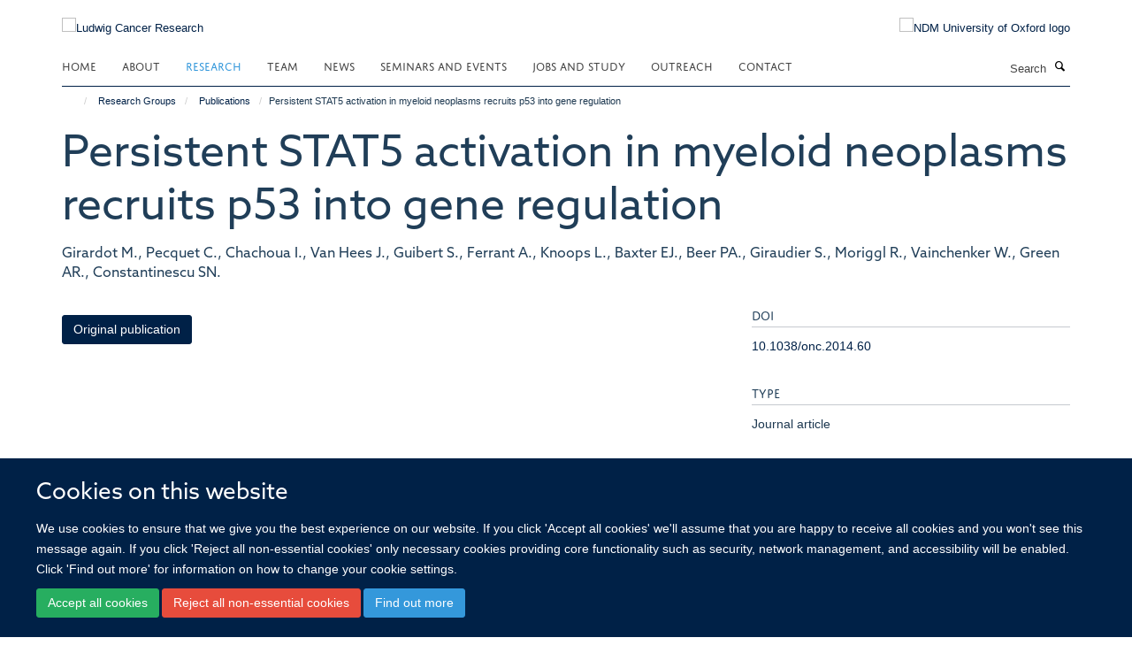

--- FILE ---
content_type: text/html;charset=utf-8
request_url: https://www.ludwig.ox.ac.uk/research/publications/1180427?2a165bb8-a1f7-11ed-85b7-061b866677b4
body_size: 15371
content:
<!doctype html>
<html xmlns="http://www.w3.org/1999/xhtml" lang="en" xml:lang="en">

    <head><base href="https://www.ludwig.ox.ac.uk/research/publications/1180427/" />
        <meta charset="utf-8" />
        <meta name="viewport" content="width=device-width, initial-scale=1.0" />
        <meta name="apple-mobile-web-app-capable" content="yes" />
        <meta name="apple-mobile-web-app-title" content="Haiku" />
        
        <meta http-equiv="Content-Type" content="text/html; charset=utf-8" /><meta name="citation_title" content="Persistent STAT5 activation in myeloid neoplasms recruits p53 into gene regulation" /><meta name="citation_author" content="Girardot M." /><meta name="citation_author" content="Pecquet C." /><meta name="citation_author" content="Chachoua I." /><meta name="citation_author" content="Van Hees J." /><meta name="citation_author" content="Guibert S." /><meta name="citation_author" content="Ferrant A." /><meta name="citation_author" content="Knoops L." /><meta name="citation_author" content="Baxter EJ." /><meta name="citation_author" content="Beer PA." /><meta name="citation_author" content="Giraudier S." /><meta name="citation_author" content="Moriggl R." /><meta name="citation_author" content="Vainchenker W." /><meta name="citation_author" content="Green AR." /><meta name="citation_author" content="Constantinescu SN." /><meta name="citation_publication_date" content="2015/03/??" /><meta name="citation_journal_title" content="Oncogene" /><meta name="citation_volume" content="34" /><meta name="citation_firstpage" content="1323" /><meta name="citation_lastpage" content="1332" /><meta name="og:title" content="Persistent STAT5 activation in myeloid neoplasms recruits p53 into gene regulation" /><meta name="og:url" content="https://www.ludwig.ox.ac.uk/research/publications/1180427" /><meta name="twitter:card" content="summary" /><meta name="twitter:title" content="Persistent STAT5 activation in myeloid neoplasms recruits p53 into gene regulation" /><meta name="generator" content="Plone - http://plone.org" /><meta name="google-site-verification" content="GxXhnkJ5WURcNlF7T3WxOZDbVisDAm-f3OZkKjCNIZQ" /><meta itemprop="url" content="https://www.ludwig.ox.ac.uk/research/publications/1180427" /><title>Persistent STAT5 activation in myeloid neoplasms recruits p53 into gene regulation — Ludwig Cancer Research</title>
        
        
        
        
        
    <link rel="stylesheet" type="text/css" media="screen" href="https://www.ludwig.ox.ac.uk/portal_css/Turnkey%20Theme/resourcecollective.cookielawcookielaw-cachekey-8ddc0f5c30ac868748a288f99afa75c2.css" /><link rel="stylesheet" type="text/css" href="https://www.ludwig.ox.ac.uk/portal_css/Turnkey%20Theme/themebootstrapcssselect2-cachekey-c5443921fa30f34840bd08e0a5f12c1c.css" /><link rel="stylesheet" type="text/css" href="https://www.ludwig.ox.ac.uk/portal_css/Turnkey%20Theme/themebootstrapcssmagnific.popup-cachekey-e80184e9cfff0e73a913bbf7c6afbfd9.css" /><link rel="stylesheet" type="text/css" media="screen" href="https://www.ludwig.ox.ac.uk/portal_css/Turnkey%20Theme/resourcecollective.covercsscover-cachekey-7aa5e1ee699a218131608cf8fe2a0e12.css" /><link rel="stylesheet" type="text/css" media="screen" href="https://www.ludwig.ox.ac.uk/portal_css/Turnkey%20Theme/resourcehaiku.coveroverlays-cachekey-32f94c0521d5b80d8fa20e88c87dcb90.css" /><link rel="stylesheet" type="text/css" href="https://www.ludwig.ox.ac.uk/portal_css/Turnkey%20Theme/resourcehaiku.coverhaiku.chooser-cachekey-f0fce1fcc98c613f42fbc775bec24d56.css" /><link rel="stylesheet" type="text/css" href="https://www.ludwig.ox.ac.uk/portal_css/Turnkey%20Theme/resourcehaiku.widgets.imagehaiku.image.widget-cachekey-faf37f8738d9db3343f73bce1920a42d.css" /><link rel="stylesheet" type="text/css" media="screen" href="https://www.ludwig.ox.ac.uk/++resource++haiku.core.vendor/prism.min.css" /><link rel="stylesheet" href="https://use.typekit.net/ves1zfi.css" /><link rel="canonical" href="https://www.ludwig.ox.ac.uk/research/publications/1180427" /><link rel="search" href="https://www.ludwig.ox.ac.uk/@@search" title="Search this site" /><link rel="shortcut icon" type="image/x-icon" href="https://www.ludwig.ox.ac.uk/favicon.ico?v=1b300140-f8fb-11f0-a72f-051ec24d17be" /><link rel="apple-touch-icon" href="https://www.ludwig.ox.ac.uk/apple-touch-icon.png?v=1b300141-f8fb-11f0-a72f-051ec24d17be" /><script type="text/javascript" src="https://www.ludwig.ox.ac.uk/portal_javascripts/Turnkey%20Theme/resourcecollective.cookielawcookielaw_disabler-cachekey-bf1a135fb601dc0c4489c813abf1d19c.js"></script><script type="text/javascript" src="https://www.ludwig.ox.ac.uk/portal_javascripts/Turnkey%20Theme/themebootstrapjsvendorrespond-cachekey-8e72e8b4e2e734b8998a47889abb6385.js"></script><script type="text/javascript" src="https://www.ludwig.ox.ac.uk/portal_javascripts/Turnkey%20Theme/resourceplone.app.jquery-cachekey-4e9e7832fc5ce6f44ba1b31a1c17deda.js"></script><script type="text/javascript" src="https://www.ludwig.ox.ac.uk/portal_javascripts/Turnkey%20Theme/++theme++bootstrap/js/vendor/bootstrap.js"></script><script type="text/javascript" src="https://www.ludwig.ox.ac.uk/portal_javascripts/Turnkey%20Theme/themebootstrapjspluginsvendorjquery.trunk8-cachekey-e3dcc786a9c86c00211e70ff9aec4f3c.js"></script><script type="text/javascript" src="https://www.ludwig.ox.ac.uk/portal_javascripts/Turnkey%20Theme/plone_javascript_variables-cachekey-52c499e9d5a980f16f79508ed04bcad8.js"></script><script type="text/javascript" src="https://www.ludwig.ox.ac.uk/portal_javascripts/Turnkey%20Theme/resourceplone.app.jquerytools-cachekey-5c847977b45be6c6be134db7616edf6a.js"></script><script type="text/javascript" src="https://www.ludwig.ox.ac.uk/portal_javascripts/Turnkey%20Theme/mark_special_links-cachekey-64d847bc45410d9f333259e0eb0f5d4c.js"></script><script type="text/javascript" src="https://www.ludwig.ox.ac.uk/portal_javascripts/Turnkey%20Theme/resourceplone.app.discussion.javascriptscomments-cachekey-e7c24811fdafde27529ca773aa8376cd.js"></script><script type="text/javascript" src="https://www.ludwig.ox.ac.uk/portal_javascripts/Turnkey%20Theme/themebootstrapjspluginsvendorselect2-cachekey-a5bf127c07d7137759af3859e21f57cb.js"></script><script type="text/javascript" src="https://www.ludwig.ox.ac.uk/portal_javascripts/Turnkey%20Theme/++theme++bootstrap/js/plugins/vendor/jquery.html5-placeholder-shim.js"></script><script type="text/javascript" src="https://www.ludwig.ox.ac.uk/portal_javascripts/Turnkey%20Theme/++theme++bootstrap/js/vendor/hammer.js"></script><script type="text/javascript" src="https://www.ludwig.ox.ac.uk/portal_javascripts/Turnkey%20Theme/themebootstrapjspluginshaikujquery.navigation-portlets-cachekey-8fb6029e2fc2a4aa210bd9d9f97ee672.js"></script><script type="text/javascript" src="https://www.ludwig.ox.ac.uk/portal_javascripts/Turnkey%20Theme/themebootstrapjspluginsvendormasonry-cachekey-70444e9ddbbeb80208ec60de200ed885.js"></script><script type="text/javascript" src="https://www.ludwig.ox.ac.uk/portal_javascripts/Turnkey%20Theme/themebootstrapjspluginsvendorimagesloaded-cachekey-a182dfaf11d2198228c2ee36b8dc5a2d.js"></script><script type="text/javascript" src="https://www.ludwig.ox.ac.uk/portal_javascripts/Turnkey%20Theme/++theme++bootstrap/js/plugins/vendor/jquery.lazysizes.js"></script><script type="text/javascript" src="https://www.ludwig.ox.ac.uk/portal_javascripts/Turnkey%20Theme/++theme++bootstrap/js/plugins/vendor/jquery.magnific.popup.js"></script><script type="text/javascript" src="https://www.ludwig.ox.ac.uk/portal_javascripts/Turnkey%20Theme/themebootstrapjspluginsvendorjquery.toc-cachekey-491dd688fb9dfb50a314e393a3bad702.js"></script><script type="text/javascript" src="https://www.ludwig.ox.ac.uk/portal_javascripts/Turnkey%20Theme/++theme++bootstrap/js/turnkey-various.js"></script><script type="text/javascript" src="https://www.ludwig.ox.ac.uk/portal_javascripts/Turnkey%20Theme/resourcecollective.coverjsmain-cachekey-fce329a4dd9625eb08a56a2738a975de.js"></script><script type="text/javascript" src="https://www.ludwig.ox.ac.uk/portal_javascripts/Turnkey%20Theme/resourcecollective.cookielawcookielaw_banner-cachekey-e7559bed10f40b39096efa2c1cc323be.js"></script><script type="text/javascript">
        jQuery(function($){
            if (typeof($.datepicker) != "undefined"){
              $.datepicker.setDefaults(
                jQuery.extend($.datepicker.regional[''],
                {dateFormat: 'mm/dd/yy'}));
            }
        });
        </script><script async="" src="https://www.googletagmanager.com/gtag/js?id=UA-51252272-1"></script><script>
  window.dataLayer = window.dataLayer || [];
  function gtag(){dataLayer.push(arguments);}
  gtag('js', new Date());

  gtag('config', 'UA-51252272-1', { 'anonymize_ip': true });
  gtag('config', 'G-QBSWVGN35P');
  gtag('config', 'G-7KXS0ZSSWQ');
</script><script async="" src="https://www.googletagmanager.com/gtag/js?id=G-0KKHYTQRQZ"></script><script>
window.dataLayer = window.dataLayer || [];
function gtag(){dataLayer.push(arguments);}
gtag('js', new Date());
gtag('config', 'G-0KKHYTQRQZ');
</script>
    <link href="https://www.ludwig.ox.ac.uk/++theme++sublime-oxy-blue/screen.css" rel="stylesheet" />
  
    <link href="https://www.ludwig.ox.ac.uk/++theme++sublime-oxy-blue/style.css" rel="stylesheet" />
  <style type="text/css" class="extra-css" id="global-extra-css">@import url("https://tools.ndm.ox.ac.uk/haiku_css/general.css");

#primary-logo img {
    max-height: 128px;
}

h1, h2, h3, h4, h5, h6, .heading-1, .heading-2, .heading-3, .heading-4, .heading-5, .heading-6 {
    color: #203e58;
    font-family: "azo-sans-web", helvetica, arial, sans-serif;
}

.tile h3, .tile h4, .tile .heading-3, .tile .heading-4 {
    font-family: "azo-sans-web", helvetica, arial, sans-serif;
}</style></head>

    <body class="template-view portaltype-publication site-Plone section-research subsection-publications subsection-publications-1180427 userrole-anonymous no-toolbar mount-012" dir="ltr">
        <meta name="google-site-verification" content="GxXhnkJ5WURcNlF7T3WxOZDbVisDAm-f3OZkKjCNIZQ" />
    <div id="cookienotification">

    <div class="container">
    
        <div class="row">
        
            <div class="col-md-12">
                <h2>
                    Cookies on this website
                </h2>
                
            </div>
        
            <div class="col-md-12">
                <p>
                    We use cookies to ensure that we give you the best experience on our website. If you click 'Accept all cookies' we'll assume that you are happy to receive all cookies and you won't see this message again. If you click 'Reject all non-essential cookies' only necessary cookies providing core functionality such as security, network management, and accessibility will be enabled. Click 'Find out more' for information on how to change your cookie settings.
                </p>
                
            </div>
    
            <div class="col-md-12">
                <a class="btn btn-success cookie-continue" href="https://www.ludwig.ox.ac.uk/@@enable-cookies?&amp;came_from=https://www.ludwig.ox.ac.uk/research/publications/1180427">Accept all cookies</a>
                <a class="btn btn-danger cookie-disable" href="https://www.ludwig.ox.ac.uk/@@disable-cookies?came_from=https://www.ludwig.ox.ac.uk/research/publications/1180427">Reject all non-essential cookies</a>
                <a class="btn btn-info cookie-more" href="https://www.ludwig.ox.ac.uk/cookies">Find out more</a>
            </div> 
            
        </div>
    
    </div>
     
</div><div id="site-wrapper" class="container-fluid">

            <div class="modal fade" id="modal" tabindex="-1" role="dialog" aria-hidden="true"></div>

            

            

            <div id="site-header" class="container">

                <div id="site-status"></div>

                

                <header class="row">
                    <div class="col-xs-10 col-sm-6">
                        <a id="primary-logo" title="Ludwig Cancer Research" href="https://www.ludwig.ox.ac.uk"><img src="https://www.ludwig.ox.ac.uk/images/logos/ludwig-oxford-rgb.png" alt="Ludwig Cancer Research" /></a>
                    </div>
                    <div class="col-sm-6 hidden-xs">
                        <div class="heading-spaced">
                            <div id="site__secondary-logo">
                                
        <a href="http://www.ndm.ox.ac.uk/" title="NDM University of Oxford logo" target="_blank" rel="noopener"><img src="https://www.ludwig.ox.ac.uk/images/logos/ndm-oxford-logo-110px" alt="NDM University of Oxford logo" class="img-responsive logo-secondary" /></a>
    
                            </div>
                            <div id="site-actions">

        <ul class="list-unstyled list-inline text-right">
    
            
    
            
                
                    <li id="siteaction-sitemap">
                        <a href="https://www.ludwig.ox.ac.uk/sitemap" title="" accesskey="3">Site Map</a>
                    </li>
                
            
            
                
                    <li id="siteaction-accessibility">
                        <a href="https://www.ludwig.ox.ac.uk/accessibility" title="" accesskey="0">Accessibility</a>
                    </li>
                
            
            
                
                    <li id="siteaction-cookie-policy">
                        <a href="https://www.ludwig.ox.ac.uk/cookies" title="" accesskey="">Cookies</a>
                    </li>
                
            
            
                
                    <li id="siteaction-contact-us">
                        <a href="https://www.ludwig.ox.ac.uk/contact" title="" accesskey="">Contact us</a>
                    </li>
                
            
            
                
                    <li id="siteaction-login">
                        <a href="https://www.ludwig.ox.ac.uk/Shibboleth.sso/Login?target=https://www.ludwig.ox.ac.uk/shibboleth_loggedin?came_from=https://www.ludwig.ox.ac.uk/research/publications/1180427" title="" accesskey="">Log in</a>
                    </li>
                
            
    
        </ul>
    </div>
                        </div>
                    </div>
                    <div class="col-xs-2 visible-xs">
                        <a href="#mmenu" role="button" class="btn btn-default" aria-label="Toggle menu">
                            <i class="glyphicon glyphicon-menu"></i>
                        </a>
                    </div>
                </header>

                <nav role="navigation">
                    <div class="row">
                        <div class="col-sm-10">
                            <div id="site-bar" class="collapse navbar-collapse">

	    <ul class="nav navbar-nav">

            

	            <li class="dropdown" id="portaltab-index_html">
	                <a href="https://www.ludwig.ox.ac.uk" title="" data-toggle="">Home</a>
                    
	            </li>

            
            

	            <li class="dropdown" id="portaltab-about">
	                <a href="https://www.ludwig.ox.ac.uk/about" title="" data-toggle="" data-hover="dropdown">About</a>
                    <ul class="dropdown-menu" role="menu">
                        
                            <li>
                                <a href="https://www.ludwig.ox.ac.uk/about/history" title="">History</a>
                            </li>
                        
                        
                            <li>
                                <a href="https://www.ludwig.ox.ac.uk/about/nuffield-department-of-medicine" title="">Nuffield Department of Medicine</a>
                            </li>
                        
                        
                            <li>
                                <a href="https://www.ludwig.ox.ac.uk/about/old-road-campus-research-building" title="">Old Road Campus Research Building</a>
                            </li>
                        
                    </ul>
	            </li>

            
            

	            <li class="dropdown active" id="portaltab-research">
	                <a href="https://www.ludwig.ox.ac.uk/research" title="" data-toggle="" data-hover="dropdown">Research</a>
                    <ul class="dropdown-menu" role="menu">
                        
                            <li>
                                <a href="/research" title="">Research Groups</a>
                            </li>
                        
                        
                            <li>
                                <a href="https://www.ludwig.ox.ac.uk/research/podcast" title="">Podcasts</a>
                            </li>
                        
                        
                            <li>
                                <a href="https://www.ludwig.ox.ac.uk/research/publications" title="">Publications</a>
                            </li>
                        
                    </ul>
	            </li>

            
            

	            <li class="dropdown" id="portaltab-team">
	                <a href="https://www.ludwig.ox.ac.uk/team" title="" data-toggle="">Team</a>
                    
	            </li>

            
            

	            <li class="dropdown" id="portaltab-news">
	                <a href="https://www.ludwig.ox.ac.uk/news" title="" data-toggle="">News</a>
                    
	            </li>

            
            

	            <li class="dropdown" id="portaltab-seminars-and-events">
	                <a href="https://www.ludwig.ox.ac.uk/seminars-and-events" title="" data-toggle="" data-hover="dropdown">Seminars and Events</a>
                    <ul class="dropdown-menu" role="menu">
                        
                            <li>
                                <a href="https://www.ludwig.ox.ac.uk/seminars-and-events/Ludwig-Oxford-events" title="">Ludwig Oxford Events</a>
                            </li>
                        
                        
                            <li>
                                <a href="https://www.ludwig.ox.ac.uk/seminars-and-events/seminars" title="">Seminars</a>
                            </li>
                        
                    </ul>
	            </li>

            
            

	            <li class="dropdown" id="portaltab-jobs-and-study">
	                <a href="https://www.ludwig.ox.ac.uk/jobs-and-study" title="" data-toggle="" data-hover="dropdown">Jobs and Study</a>
                    <ul class="dropdown-menu" role="menu">
                        
                            <li>
                                <a href="https://www.ludwig.ox.ac.uk/jobs-and-study/working-at-ludwig-oxford" title="">Jobs</a>
                            </li>
                        
                        
                            <li>
                                <a href="https://www.ludwig.ox.ac.uk/jobs-and-study/studying-at-ludwig-oxford" title="">Study</a>
                            </li>
                        
                    </ul>
	            </li>

            
            

	            <li class="dropdown" id="portaltab-outreach">
	                <a href="https://www.ludwig.ox.ac.uk/outreach" title="" data-toggle="" data-hover="dropdown">Outreach</a>
                    <ul class="dropdown-menu" role="menu">
                        
                            <li>
                                <a href="https://www.ludwig.ox.ac.uk/outreach/outreach-news-and-events" title="">Outreach News and Events</a>
                            </li>
                        
                    </ul>
	            </li>

            
            

	            <li class="dropdown" id="portaltab-contact">
	                <a href="https://www.ludwig.ox.ac.uk/contact" title="" data-toggle="">Contact</a>
                    
	            </li>

            

            

	    </ul>

    </div>
                        </div>
                        <div class="col-sm-2">
                            <form action="https://www.ludwig.ox.ac.uk/@@search" id="site-search" class="form-inline" role="form">
                                <div class="input-group">
                                    <label class="sr-only" for="SearchableText">Search</label>
                                    <input type="text" class="form-control" name="SearchableText" id="SearchableText" placeholder="Search" />
                                    <span class="input-group-btn">
                                        <button class="btn" type="submit" aria-label="Search"><i class="glyphicon-search"></i></button>
                                    </span>
                                </div>
                            </form>
                        </div>
                    </div>
                </nav>

                <div class="container">
                    <div class="row">
                        <div class="col-md-12">
                            <ol class="breadcrumb" id="site-breadcrumbs"><li><a title="Home" href="https://www.ludwig.ox.ac.uk"><span class="glyphicon glyphicon-home"></span></a></li><li><a href="https://www.ludwig.ox.ac.uk/research">Research Groups</a></li><li><a href="https://www.ludwig.ox.ac.uk/research/publications">Publications</a></li><li class="active">Persistent STAT5 activation in myeloid neoplasms recruits p53 into gene regulation</li></ol>
                        </div>
                    </div>
                </div>

            </div>

            <div id="content" class="container ">

                            

                            

            

        <div itemscope="" itemtype="http://schema.org/Thing">

            <meta itemprop="url" content="https://www.ludwig.ox.ac.uk/research/publications/1180427" />

            
                <div id="above-page-header">
    

</div>
            

            
                
                
                    
                        <div class="page-header">
                            <div class="row">
                                    
                                <div class="col-xs-12 col-sm-12">
                                    
                                    
                                        <h1>
                                            <span itemprop="name">Persistent STAT5 activation in myeloid neoplasms recruits p53 into gene regulation</span>
                                            <small>
                                                
                                            </small>
                                        </h1>
                                    
                                    
                                    
                    <div id="below-page-title">
</div>
                    <h5 style="margin:10px 0">Girardot M., Pecquet C., Chachoua I., Van Hees J., Guibert S., Ferrant A., Knoops L., Baxter EJ., Beer PA., Giraudier S., Moriggl R., Vainchenker W., Green AR., Constantinescu SN.</h5>
                
                                    
                                </div>
                                    
                                
                                            
                            </div>
                        </div>
                    
                    
                    
                    
                 
            

            
                <div id="below-page-header"></div>
            

            
                <div id="above-page-content"></div>
            

            
                <div class="row">
        
                    <div id="site-content" class="col-sm-8">

                        

                            
                                
                            

                            
                                
                            

                            
                                
                                    
                                
                            
            
                            <div class="row">
                                <div id="site-content-body" class="col-sm-12">
            
                                    
                
                    
                    
                    
                
                                    
                                </div>
            
                                
            
                            </div>
            
                            
                    <p>
                        
                        <a role="button" title="Original publication" class="btn btn-default" target="_blank" rel="noopener" href="http://doi.org/10.1038/onc.2014.60">Original publication</a>
                        
                    </p>

                    
                
                        
        
                    </div>
        
                    <div class="site-sidebar col-sm-4">
        
                        <div id="aside-page-content"></div>
              
                        

                    
                        <h5 class="publication-lead">DOI</h5>
                        <p>
                            <a href="http://doi.org/10.1038/onc.2014.60" target="_blank" rel="noopener">10.1038/onc.2014.60</a>
                        </p>
                    

                    
                        <h5 class="publication-lead">Type</h5>
                        <p>Journal article</p>
                    

                    
                        <h5 class="publication-lead">Journal</h5>
                        <p>Oncogene</p>
                    

                    

                    

                    
                        <h5 class="publication-lead">Publisher</h5>
                        <p>Springer Science and Business Media LLC</p>
                    

                    
                        <h5 class="publication-lead">Publication Date</h5>
                        <p>03/2015</p>
                    

                    
                        <h5 class="publication-lead">Volume</h5>
                        <p>34</p>
                    

                    
                        <h5 class="publication-lead">Pages</h5>
                        <p>
                            1323
                            -
                            1332
                        </p>
                    

                    

                    

                    

                
        
                    </div>
        
                </div>
            

            
                <div id="below-page-content"></div>
            
            
        </div>

    

        
                        </div>

            <footer id="site-footer" class="container" itemscope="" itemtype="http://schema.org/WPFooter">
        <hr />
        





    <div class="row" style="margin-bottom:20px">

        <div class="col-md-4">
            
                <a id="footer-logo" target="_blank" rel="noopener" href="http://www.ludwigcancerresearch.org/" title="Ludwig Cancer Research logo">
                    <img src="https://www.ludwig.ox.ac.uk/images/logos/ludwig-rgb.png" alt="Ludwig Cancer Resarch logo" class="img-responsive logo-footer" />
                </a>
            
        </div>

        <div class="col-md-8">
            
                <div id="site-copyright">
                    ©
                    2026
                    Ludwig Institute for Cancer Research, Nuffield Department of Medicine, Old Road Campus Research Building, Oxford, OX3 7DQ
                </div>
            
            
                <ul id="footer-nav" class="list-inline">
                    
                        <li>
                            <a href=" /sitemap" rel="noopener">Sitemap </a>
                        </li>
                    
                    
                        <li>
                            <a href=" /cookies" rel="noopener">Cookies </a>
                        </li>
                    
                    
                        <li>
                            <a href=" http://www.ox.ac.uk/legal" target="_blank" rel="noopener">Copyright </a>
                        </li>
                    
                    
                        <li>
                            <a href=" /accessibility" rel="noopener">Accessibility </a>
                        </li>
                    
                    
                        <li>
                            <a href=" /data-privacy-policy" rel="noopener">Privacy Policy </a>
                        </li>
                    
                    
                        <li>
                            <a href=" https://compliance.admin.ox.ac.uk/submit-foi" target="_blank" rel="noopener">Freedom of Information </a>
                        </li>
                    
                    
                        <li>
                            <a href=" https://unioxfordnexus.sharepoint.com/sites/OLIN-LudwigInstituteforCancerResearch" target="_blank" rel="noopener">Intranet </a>
                        </li>
                    
                </ul>
            
        </div>
    </div>





    <div id="site-actions-footer" class="visible-xs-block" style="margin:20px 0">

        <ul class="list-unstyled list-inline text-center">

            
                
                    <li id="siteaction-sitemap">
                        <a href="https://www.ludwig.ox.ac.uk/sitemap" title="Site Map" accesskey="3">Site Map</a>
                    </li>
                
            
            
                
                    <li id="siteaction-accessibility">
                        <a href="https://www.ludwig.ox.ac.uk/accessibility" title="Accessibility" accesskey="0">Accessibility</a>
                    </li>
                
            
            
                
                    <li id="siteaction-cookie-policy">
                        <a href="https://www.ludwig.ox.ac.uk/cookies" title="Cookies" accesskey="">Cookies</a>
                    </li>
                
            
            
                
                    <li id="siteaction-contact-us">
                        <a href="https://www.ludwig.ox.ac.uk/contact" title="Contact us" accesskey="">Contact us</a>
                    </li>
                
            
            
                
                    <li id="siteaction-login">
                        <a href="https://www.ludwig.ox.ac.uk/Shibboleth.sso/Login?target=https://www.ludwig.ox.ac.uk/shibboleth_loggedin?came_from=https://www.ludwig.ox.ac.uk/research/publications/1180427" title="Log in" accesskey="">Log in</a>
                    </li>
                
            

        </ul>
    </div>









    </footer>

        </div><div id="haiku-mmenu">

            <nav id="mmenu" data-counters="true" data-searchfield="true" data-title="Menu" data-search="true">
                <ul>
                    <li>


    <a href="https://www.ludwig.ox.ac.uk/about" class="state-published" title="Appropriately initiate 24/365 core competencies after resource-leveling partnerships. Authoritatively initiate clicks-and-mortar metrics rather than parallel potentialities.">
        <span>About</span>
    </a>

<ul>
<li>


    <a href="https://www.ludwig.ox.ac.uk/about/ludwig-cancer-research" class="state-published" title="">
        <span>About Ludwig Cancer Research</span>
    </a>

</li>
<li>


    <a href="https://www.ludwig.ox.ac.uk/about/history" class="state-published" title="">
        <span>Daniel K. Ludwig and Ludwig Cancer Research</span>
    </a>

</li>
<li>


    <a href="https://www.ludwig.ox.ac.uk/about/nuffield-department-of-medicine" class="state-published" title="">
        <span>Nuffield Department of Medicine</span>
    </a>

</li>
<li>


    <a href="https://www.ludwig.ox.ac.uk/about/old-road-campus-research-building" class="state-published" title="">
        <span>Old Road Campus Research Building</span>
    </a>

</li>

</ul>
</li>
<li>


    <a href="https://www.ludwig.ox.ac.uk/research" class="state-published" title="">
        <span>Research Groups</span>
    </a>

<ul>
<li>


    <a href="https://www.ludwig.ox.ac.uk/research/xin-lu-group-page" class="state-published" title="">
        <span>Lu group | Tumour suppression</span>
    </a>

<ul>
<li>


    <a href="https://www.ludwig.ox.ac.uk/research/xin-lu-group-page/xin-lu-group-page" class="state-published" title="">
        <span>Lu group: Tumour suppression</span>
    </a>

</li>

</ul>
</li>
<li>


    <a href="https://www.ludwig.ox.ac.uk/research/prof-sir-peter-ratcliffe-oxygen-sensing" class="state-published" title="">
        <span>Ratcliffe group | Hypoxia biology in cancer</span>
    </a>

<ul>
<li>


    <a href="https://www.ludwig.ox.ac.uk/research/prof-sir-peter-ratcliffe-oxygen-sensing/peter-ratcliffe-group-page" class="state-published" title="">
        <span>Peter Ratcliffe Group Page</span>
    </a>

</li>

</ul>
</li>
<li>


    <a href="https://www.ludwig.ox.ac.uk/research/yang-shi-group-page" class="state-published" title="">
        <span>Shi group | Chromatin, RNA modifications and cancer</span>
    </a>

<ul>
<li>


    <a href="https://www.ludwig.ox.ac.uk/research/yang-shi-group-page/yang-shi-group-page" class="state-published" title="">
        <span>Shi group: Chromatin, RNA modifications and cancer</span>
    </a>

</li>

</ul>
</li>
<li>


    <a href="https://www.ludwig.ox.ac.uk/research/richard-white-group-page" class="state-published" title="">
        <span>White group | Developmental programmes in cancer</span>
    </a>

<ul>
<li>


    <a href="https://www.ludwig.ox.ac.uk/research/richard-white-group-page/richard-white-group-page" class="state-published" title="">
        <span>Richard White Group Page</span>
    </a>

</li>

</ul>
</li>
<li>


    <a href="https://www.ludwig.ox.ac.uk/research/colin-goding-group-page" class="state-published" title="">
        <span>Goding group | Cell fate switching</span>
    </a>

<ul>
<li>


    <a href="https://www.ludwig.ox.ac.uk/research/colin-goding-group-page/goding-group-page" class="state-published" title="">
        <span>Goding Group Page</span>
    </a>

</li>

</ul>
</li>
<li>


    <a href="https://www.ludwig.ox.ac.uk/research/benoit-van-den-eynde-group-page" class="state-published" title="">
        <span>Van den Eynde group | Tumour immunology</span>
    </a>

<ul>
<li>


    <a href="https://www.ludwig.ox.ac.uk/research/benoit-van-den-eynde-group-page/van-den-eynde-group-page" class="state-published" title="">
        <span>Van den Eynde Group Page</span>
    </a>

</li>

</ul>
</li>
<li>


    <a href="https://www.ludwig.ox.ac.uk/research/constantinescu-group-page" class="state-published" title="">
        <span>Constantinescu group | Signalling, chromatin, haematopoiesis and cancer</span>
    </a>

<ul>
<li>


    <a href="https://www.ludwig.ox.ac.uk/research/constantinescu-group-page/constantinescu-group-page" class="state-published" title="">
        <span>Constantinescu Group Page</span>
    </a>

</li>

</ul>
</li>
<li>


    <a href="https://www.ludwig.ox.ac.uk/research/helen-byrne-group-page" class="state-published" title="">
        <span>Byrne group | Mathematical oncology</span>
    </a>

<ul>
<li>


    <a href="https://www.ludwig.ox.ac.uk/research/helen-byrne-group-page/helen-byrne-group-page" class="state-published" title="">
        <span>Byrne group: Mathematical oncology</span>
    </a>

</li>

</ul>
</li>
<li>


    <a href="https://www.ludwig.ox.ac.uk/research/skirmantas-kriaucionis-group-page" class="state-published" title="">
        <span>Kriaucionis group | Epigenetic mechanisms</span>
    </a>

<ul>
<li>


    <a href="https://www.ludwig.ox.ac.uk/research/skirmantas-kriaucionis-group-page/skirmantas-kriaucionis-group-page" class="state-published" title="">
        <span>Skirmantas Kriaucionis Group Page</span>
    </a>

</li>

</ul>
</li>
<li>


    <a href="https://www.ludwig.ox.ac.uk/research/chunxiao-song-group-page" class="state-published" title="">
        <span>Song group | Chemical epigenetics</span>
    </a>

<ul>
<li>


    <a href="https://www.ludwig.ox.ac.uk/research/chunxiao-song-group-page/chunxiao-song-group-page" class="state-published" title="">
        <span>Chunxiao Song Group Page</span>
    </a>

</li>

</ul>
</li>
<li>


    <a href="https://www.ludwig.ox.ac.uk/research/schuster-boeckler-group-page" class="state-published" title="">
        <span>Schuster-Böckler group | Computational genomics</span>
    </a>

<ul>
<li>


    <a href="https://www.ludwig.ox.ac.uk/research/schuster-boeckler-group-page/schuster-boeckler-group-page" class="state-published" title="">
        <span>Schuster-Böckler group: Computational genomics</span>
    </a>

</li>

</ul>
</li>
<li>


    <a href="https://www.ludwig.ox.ac.uk/research/francesco-boccellato-group-page" class="state-published" title="">
        <span>Boccellato group | Infection, immunity and tumourigenesis</span>
    </a>

<ul>
<li>


    <a href="https://www.ludwig.ox.ac.uk/research/francesco-boccellato-group-page/francesco-boccellato-group-page" class="state-published" title="">
        <span>Francesco Boccellato Group Page</span>
    </a>

</li>

</ul>
</li>
<li>


    <a href="https://www.ludwig.ox.ac.uk/research/parinaz-mehdipour-group-page" class="state-published" title="">
        <span>Mehdipour group | Cancer epigenetics and epitranscriptomics</span>
    </a>

<ul>
<li>


    <a href="https://www.ludwig.ox.ac.uk/research/parinaz-mehdipour-group-page/parinaz-mehdipour-group-page" class="state-published" title="">
        <span>Parinaz Mehdipour Group Page</span>
    </a>

</li>

</ul>
</li>
<li>


    <a href="https://www.ludwig.ox.ac.uk/research/richard-owen-group-page" class="state-published" title="">
        <span>Owen group | Understanding oesophageal and gastric cancer</span>
    </a>

<ul>
<li>


    <a href="https://www.ludwig.ox.ac.uk/research/richard-owen-group-page/richard-owen-group-page" class="state-published" title="">
        <span>Richard Owen Group Page</span>
    </a>

</li>

</ul>
</li>
<li>


    <a href="https://www.ludwig.ox.ac.uk/research/manav-pathania-group-page" class="state-published" title="">
        <span>Pathania group | Brain tumour biology</span>
    </a>

<ul>
<li>


    <a href="https://www.ludwig.ox.ac.uk/research/manav-pathania-group-page/manav-pathania-group-page" class="state-published" title="">
        <span>Manav Pathania Group Page</span>
    </a>

</li>

</ul>
</li>
<li>


    <a href="https://www.ludwig.ox.ac.uk/research/Marketa-tomkova-group-page" class="state-published" title="">
        <span>Tomkova group | Cancer Mutagenesis and Epigenomics</span>
    </a>

<ul>
<li>


    <a href="https://www.ludwig.ox.ac.uk/research/Marketa-tomkova-group-page/research-overview" class="state-published" title="">
        <span>Tomkova Group Research Overview</span>
    </a>

</li>
<li>


    <a href="https://www.ludwig.ox.ac.uk/research/Marketa-tomkova-group-page/for-non-scientists" class="state-published" title="">
        <span>Tomkova Group: for non-scientists</span>
    </a>

</li>

</ul>
</li>
<li>


    <a href="https://www.ludwig.ox.ac.uk/research/ellie-barnes-group-page" class="state-published" title="">
        <span>Barnes group | Applied immunology and liver disease</span>
    </a>

<ul>
<li>


    <a href="https://www.ludwig.ox.ac.uk/research/ellie-barnes-group-page/ellie-barnes-group-page" class="state-published" title="">
        <span>Ellie Barnes Group Page</span>
    </a>

</li>

</ul>
</li>
<li>


    <a href="https://www.ludwig.ox.ac.uk/research/de-val-group-page" class="state-published" title="">
        <span>De Val group | Regulation of vascular growth</span>
    </a>

<ul>
<li>


    <a href="https://www.ludwig.ox.ac.uk/research/de-val-group-page/de-val" class="state-published" title="">
        <span>De Val group: Vascular regulation</span>
    </a>

</li>

</ul>
</li>
<li>


    <a href="https://www.ludwig.ox.ac.uk/research/bethan-psaila-group-page" class="state-published" title="">
        <span>Psaila group | The tumour microenvironment in blood cancers</span>
    </a>

<ul>
<li>


    <a href="https://www.ludwig.ox.ac.uk/research/bethan-psaila-group-page/bethan-psaila-group-page" class="state-published" title="">
        <span>Bethan Psaila Group Page</span>
    </a>

</li>

</ul>
</li>
<li>


    <a href="https://www.ludwig.ox.ac.uk/research/jens-rittscher-group-page" class="state-published" title="">
        <span>Rittscher group | Quantitative biological imaging</span>
    </a>

<ul>
<li>


    <a href="https://www.ludwig.ox.ac.uk/research/jens-rittscher-group-page/jens-rittscher-group-page" class="state-published" title="">
        <span>Jens Rittscher Group Page</span>
    </a>

</li>

</ul>
</li>
<li>


    <a href="https://www.ludwig.ox.ac.uk/research/Facilities" class="state-published" title="">
        <span>Light Microscopy Facility</span>
    </a>

</li>
<li>


    <a href="https://www.ludwig.ox.ac.uk/research/histology-facility" class="state-published" title="">
        <span>Histology Facility</span>
    </a>

</li>
<li>


    <a href="https://www.ludwig.ox.ac.uk/research/podcast" class="state-published" title="">
        <span>Podcasts</span>
    </a>

<ul>
<li>


    <a href="https://www.ludwig.ox.ac.uk/research/podcast/peter-ratcliffe-master-of-daydreams" class="state-published" title="Peter Ratcliffe talks to Night Science hosts Itai Yanai and Martin Lercher in this externally hosted podcast.">
        <span>Peter Ratcliffe: Master Of Daydreams</span>
    </a>

</li>
<li>


    <a href="https://www.ludwig.ox.ac.uk/research/podcast/richard-white-living-on-the-edge-cases" class="state-published" title="Richard White talks to Night Science hosts Itai Yanai and Martin Lercher in this externally hosted podcast.">
        <span>Richard White: Living On The Edge Cases</span>
    </a>

</li>
<li>


    <a href="https://www.ludwig.ox.ac.uk/research/podcast/xin-lu-cancer-and-regenerative-medicine" class="state-published" title="Identifying the switches that turn cell growth off and on would have profound implications for cancer medicine. If the right mechanisms can be found, cancer cells could be targeted specifically, resulting in more efficient treatments. Nuclear reprogramming could also enable cells to be utilized more safely and effectively in regenerative medicine.">
        <span>Xin Lu: Cancer and regenerative medicine</span>
    </a>

</li>
<li>


    <a href="https://www.ludwig.ox.ac.uk/research/podcast/colin-goding-melanoma" class="state-published" title="Melanoma or skin cancer is one of the fastest rising cancer types. When identified early, melanoma is relatively easy to cure, but once it starts to metastasise, it becomes very difficult to treat. Treatments rapidely induce drug resistance. However, recent research has shown that within a tumour, it is possible to change drug resistant cells to drug sensitive cells, opening possibilities for new therapies.">
        <span>Colin Goding: Melanoma</span>
    </a>

</li>
<li>


    <a href="https://www.ludwig.ox.ac.uk/research/podcast/skirmantas-kriaucionis-epigenetic-modifications-and-cancer" class="state-published" title="Although all cells in our body have the same genome, they look different and perform different functions. Epigenetic modifications such as methylations ensure which sets of genes are expressed in specific cells and how this specificity is inherited. Cancer cells show particular epigenetic abnormalities which can be targeted for cancer therapies.">
        <span>Skirmantas Kriaucionis: Epigenetic modifications and cancer</span>
    </a>

</li>
<li>


    <a href="https://www.ludwig.ox.ac.uk/research/podcast/benjamin-schuster-bockler-cancer-informatics" class="state-published" title="Cancer research now generates huge amounts of data, and sophisticated computational tools are needed to answer biological questions. Making sense of this variability at the molecular level will help us better tailor treatments to individual cancer patients.">
        <span>Benjamin Schuster-Böckler: Cancer Informatics</span>
    </a>

</li>
<li>


    <a href="https://www.ludwig.ox.ac.uk/research/podcast/jens-rittscher-biological-imaging" class="state-published" title="Video microscopy aims to improve target discovery and drug development and to do so generates large volumes of data. Fluorescence labelling helps make intrinsic cellular functions visible and computational tools then enable analysis of these data sets to improve our understanding of cellular functions.">
        <span>Jens Rittscher: Biological imaging</span>
    </a>

</li>

</ul>
</li>

</ul>
</li>
<li>


    <a href="https://www.ludwig.ox.ac.uk/team" class="state-published" title="">
        <span>Team</span>
    </a>

</li>
<li>


    <a href="https://www.ludwig.ox.ac.uk/news" class="state-published" title="">
        <span>News</span>
    </a>

</li>
<li>


    <a href="https://www.ludwig.ox.ac.uk/seminars-and-events" class="state-published" title="Please see the upcoming seminars and events Ludwig Oxford are looking forward to hosting.">
        <span>Seminars and Events</span>
    </a>

<ul>
<li>


    <a href="https://www.ludwig.ox.ac.uk/seminars-and-events/seminars" class="state-published" title="">
        <span>Seminars</span>
    </a>

</li>
<li>


    <a href="https://www.ludwig.ox.ac.uk/seminars-and-events/Ludwig-Oxford-events" class="state-published" title="">
        <span>Ludwig Oxford Events</span>
    </a>

</li>

</ul>
</li>
<li>


    <a href="https://www.ludwig.ox.ac.uk/jobs-and-study" class="state-published" title="">
        <span>Jobs and Study</span>
    </a>

<ul>
<li>


    <a href="https://www.ludwig.ox.ac.uk/jobs-and-study/working-at-ludwig-oxford" class="state-published" title="">
        <span>Jobs</span>
    </a>

</li>
<li>


    <a href="https://www.ludwig.ox.ac.uk/jobs-and-study/studying-at-ludwig-oxford" class="state-published" title="">
        <span>Study</span>
    </a>

</li>
<li>


    <a href="https://www.findaphd.com/phds/project/epigenome-instructed-pan-cancer-investigation-of-non-coding-cancer-drivers/?p157168" class="state-published" title="Studentship commencing October 2023, suprvised by Dr Marketa Tomkova and Professor Ian Tomlinson">
        <span>Epigenome-instructed pan-cancer investigation of non-coding cancer drivers</span>
    </a>

</li>

</ul>
</li>
<li>


    <a href="https://www.ludwig.ox.ac.uk/outreach" class="state-published" title="">
        <span>Outreach</span>
    </a>

<ul>
<li>


    <a href="https://www.ludwig.ox.ac.uk/outreach/outreach-news-and-events" class="state-published" title="">
        <span>Outreach News and Events</span>
    </a>

<ul>
<li>


    <a href="https://www.ludwig.ox.ac.uk/outreach/outreach-news-and-events/ludwig-oxford-outreach-events" class="state-published" title="">
        <span>Ludwig Oxford Outreach Events</span>
    </a>

</li>
<li>


    <a href="https://www.ludwig.ox.ac.uk/news/ludwig-oxford-scientists-participate-in-symposia-for-aspiring-your-scientists" class="state-published" title="Dr Carol Leung and Oliver Featherstone give talks to students on their work in cancer research">
        <span>Ludwig Oxford scientists go to Scientists in Schools programme</span>
    </a>

</li>
<li>


    <a href="https://www.ludwig.ox.ac.uk/news/ludwig-oxford2019s-dr-parinaz-mehdipour-celebrates-local-young-scientists" class="state-published" title="Parinaz shared insights into her career during the Science Oxford event recognising outstanding Year 13 STEM students in Oxfordshire and Buckinghamshire">
        <span>Ludwig Oxford's Dr Parinaz Mehdipour celebrates local young scientists</span>
    </a>

</li>
<li>


    <a href="https://www.ludwig.ox.ac.uk/news/ludwig-at-oxford-open-doors-2022" class="state-published" title="Ludwig Oxford participated in the Oxford Open Doors on Saturday 10th September 2022">
        <span>Ludwig at Open Doors 2022</span>
    </a>

</li>
<li>


    <a href="https://www.ludwig.ox.ac.uk/outreach/outreach-news-and-events/school-workshop-on-dna-and-cancer" class="state-published" title="Three researchers from Ludwig Oxford ran a science workshop for pupils aged 9-11 at St Mary Abbots Primary School. Tammie Bishop, Olivia Lombardi and Virginia Schmid taught the children about DNA biology, mutations and inheritance. The workshop was very successful with one teacher reporting that it was the ‘talk of the town amongst the children at lunch break afterwards’.">
        <span>School workshop on DNA and cancer</span>
    </a>

</li>
<li>


    <a href="https://www.ludwig.ox.ac.uk/outreach/outreach-news-and-events/ludwig-cancer-research-at-if-oxford-2018" class="state-published" title="On Sunday 14th October 2018, Ludwig Cancer Research teamed up with the Wellcome Trust Centre for Human Genetics to run a stall at the IF Oxford Science and Ideas Festival. As part of the Explorazone in the Town Hall, we demonstrated various aspects of DNA packaging and the effects of DNA mutations with our fun activities. Many thanks go to our volunteers:">
        <span>Ludwig Cancer Research at IF Oxford 2018</span>
    </a>

</li>
<li>


    <a href="https://www.ludwig.ox.ac.uk/outreach/outreach-news-and-events/ludwig-cancer-research-at-if-oxford" class="state-published" title="Ludwig Cancer Research are teaming up with the Wellcome Trust Centre for Human Genetics to run a stall at the IF Oxford Science and Ideas Festival. We will be in the Explorazone in the Town Hall on Sunday 14th October from 12-5 pm with our fun activities demonstrating various aspects of DNA packaging and the effects of DNA mutations. Come along to find out more about our research!">
        <span>Ludwig Cancer Research at IF Oxford</span>
    </a>

</li>
<li>


    <a href="https://www.ludwig.ox.ac.uk/outreach/outreach-news-and-events/orcrb-open-doors-event-a-great-success" class="state-published" title="On Saturday 8th September 2018 12.30-3 pm, the Old Road Campus Research Building (ORCRB), housing Ludwig Cancer Research, the Jenner Institute, the Structural Genomics Consortium (SGC) and the Department of Oncology opened to the public as part of the Oxford Open Doors scheme run by the Oxford Preservation Trust.   Each unit had a stand in the main atrium of the building with fun educational activities for all ages.">
        <span>ORCRB Open Doors event a great success!</span>
    </a>

</li>
<li>


    <a href="https://www.ludwig.ox.ac.uk/outreach/outreach-news-and-events/orcrb-in-oxford-open-doors-2018" class="state-published" title="On Saturday 8th September 2018 12.30-3 pm, the Old Road Campus Research Building (ORCRB), housing the Ludwig Institute for Cancer Research, the Jenner Institute and the Structural Genomics Consortium (SGC) will open to the public as part of the Oxford Open Doors scheme run by the Oxford Preservation Trust.">
        <span>ORCRB in Oxford Open Doors 2018</span>
    </a>

</li>
<li>


    <a href="https://www.ludwig.ox.ac.uk/outreach/outreach-news-and-events/ludwig-oxford-at-the-headington-festival" class="state-published" title="A group of Ludwig public engagement volunteers took our newly created family friendly activities to a sunny Headington Festival in Bury Knowle Park on Sunday 3rd June. The Headington Festival is an annual event run by Headington Action and features ~50 stalls from local organisations, plus a programme of live entertainment.">
        <span>Ludwig Oxford at the Headington Festival</span>
    </a>

</li>
<li>


    <a href="https://www.ludwig.ox.ac.uk/outreach/outreach-news-and-events/ludwig-runs-the-town-and-gown" class="state-published" title="On Sunday 13th May 2018, over 20 members of Ludwig Oxford participated in the Town and Gown 10 km run in support of Muscular Dystrophy UK. Carlos Ruiz-Puig was the fastest Ludwig athlete with a time of 43 min. Congratulations to all that took part!">
        <span>Ludwig runs the Town and Gown</span>
    </a>

</li>
<li>


    <a href="https://www.ludwig.ox.ac.uk/outreach/outreach-news-and-events/ludwig-oxford-goes-to-the-headington-festival" class="state-published" title="A group of Ludwig public engagement volunteers will be taking our newly created family friendly activities to the Headington Festival in Bury Knowle Park on Sunday 3rd June from 1-5 pm. We will demonstrate various aspects of DNA packaging and the effects of DNA mutations to members of the public. Please encourage friends and family to come along to find out more about our research.">
        <span>Ludwig Oxford goes to the Headington Festival</span>
    </a>

</li>
<li>


    <a href="https://www.ludwig.ox.ac.uk/outreach/outreach-news-and-events/christmas-raffle-for-sobell-house" class="state-published" title="Staff and students from NDM and NDORMS raised £1015.10 for Sobell House in the Christmas raffle organised by our laboratories manager Dr Stan Ng. Thanks to all contributors!">
        <span>Christmas raffle for Sobell House</span>
    </a>

</li>
<li>


    <a href="https://www.ludwig.ox.ac.uk/outreach/outreach-news-and-events/public-open-evening-17th-may-2018" class="state-published" title="Ludwig Oxford and the CRUK Oxford Centre will be co-hosting an open evening in the Old Road Campus Research Building on 17th May 2018. The free event will mark the 15th anniversary of the Human Genome Project and explore how our knowledge of the human genome has revolutionised cancer research. Join us for talks from Profs Jenny Taylor and Gareth Bond, lab tours, microscope demonstrations and activities by registering here.">
        <span>Public Open Evening - 17th May 2018</span>
    </a>

</li>
<li>


    <a href="https://www.ludwig.ox.ac.uk/outreach/outreach-news-and-events/the-curiosity-carnival-on-friday-29-september" class="state-published" title="The Curiosity Carnival came to town on Friday 29 September 2017, with hundreds of free activities across central Oxford for all ages and interests – including games, talks, music, dance, live experiments and walking tours – celebrating how research affects all our lives.&#13;&#10;See what happened- http://www.ox.ac.uk/curiosity-carnival">
        <span>The Curiosity Carnival on Friday 29 September</span>
    </a>

</li>
<li>


    <a href="https://www.ludwig.ox.ac.uk/outreach/outreach-news-and-events/ludwig-runs-the-town-and-gown-10k" class="state-published" title="Around 25 staff and students from the Ludwig Institute for Cancer Research donned their running shoes and team t-shirts to run 10K in support of Muscular Dystrophy UK. The 2017 Oxford 'Town and Gown' race on Sunday 14th May attracted more than 4000 runners, from first-timers to serious athletes. The Ludwig team were rewarded for all their training efforts by beautiful sunshine and a fantastic crowd.">
        <span>Ludwig runs the Town and Gown 10K</span>
    </a>

</li>
<li>


    <a href="https://www.ludwig.ox.ac.uk/outreach/outreach-news-and-events/world-cancer-day-2017" class="state-published" title="World Cancer Day takes place on February 4 each year. Researchers at Ludwig Oxford and the wider NDM are trying to understand the epidemiology and potential causes of cancer, its effect on patient lives and outcomes, as well as the basic science underpinning the unregulated cell growth that is the hallmark of the disease. To mark World Cancer Day, NDM has asked some of our scientists - including Xin Lu - about their research.">
        <span>World Cancer Day 2017</span>
    </a>

</li>
<li>


    <a href="https://www.ludwig.ox.ac.uk/outreach/outreach-news-and-events/podcast-meet-our-researchers" class="state-published" title="Listen to Ludwig scientist Skirmantas Kriaucionis discussing his research on epigenetics and cancer.  Epigenetic modifications such as methylations alter which sets of genes are expressed in specific cells and how this specificity is inherited across cell divisions. Cancer cells show particular epigenetic abnormalities which can be targeted for cancer therapies. More podcasts are available here">
        <span>Podcast: Meet our researchers</span>
    </a>

</li>
<li>


    <a href="https://www.ludwig.ox.ac.uk/outreach/outreach-news-and-events/medical-sciences-division-podcast" class="state-published" title="Sandy Douglas from the Jenner Institute features in this Medical Sciences Division podcast on viruses, released to mark World Rabies Day.">
        <span>Medical Sciences Division Podcast</span>
    </a>

</li>
<li>


    <a href="https://www.ludwig.ox.ac.uk/outreach/outreach-news-and-events/oxford-open-doors-2016" class="state-published" title="The Target Discovery Institute is opening its doors on Saturday 10th September 2016, 10am-4pm.">
        <span>Oxford Open Doors 2016</span>
    </a>

</li>
<li>


    <a href="https://www.ludwig.ox.ac.uk/outreach/outreach-news-and-events/medical-sciences-dphil-day-13th-july" class="state-published" title="Wednesday 13th July 2016, John Radcliffe Hospital. The Medical Sciences DPhil Day is free to attend and open to all students and staff of the University.">
        <span>Medical Sciences DPhil Day 13th July</span>
    </a>

</li>
<li>


    <a href="https://www.ludwig.ox.ac.uk/outreach/outreach-news-and-events/oxfordshire-science-festival-health-day" class="state-published" title="Saturday 2nd July, Templars Square Shopping Centre, Oxford.">
        <span>Oxfordshire Science Festival: Health Day</span>
    </a>

</li>
<li>


    <a href="https://www.ludwig.ox.ac.uk/outreach/outreach-news-and-events/pint-of-science-understanding-cancer" class="state-published" title="Join Ludwig Clinical Fellow Mike White to learn about the latest cancer research, in the pub. The event is part of the successful Pint of Science festival.">
        <span>Pint of Science: Understanding Cancer</span>
    </a>

</li>
<li>


    <a href="https://www.ludwig.ox.ac.uk/outreach/outreach-news-and-events/new-project-explores-women2019s-experiences-of-science" class="state-published" title="What is the key to success for women who work in science? A new website, launched this week, delves into the experiences of successful women in science at the University of Oxford, through a collection of video narratives. Funded by the Vice Chancellor’s Diversity Fund at Oxford University, the interviews with 39 successful women - including Ludwig's Xin Lu - tell an inspiring story of an ongoing culture shift for women working in science, where according to those interviewed, discrimination is rarely experienced and the work is fun, interesting and exciting. Find out more: www.womeninscience.ox.ac.uk - An inspirational journey of women’s experiences in science.">
        <span>New project explores women’s experiences of science</span>
    </a>

</li>
<li>


    <a href="https://www.ludwig.ox.ac.uk/outreach/outreach-news-and-events/success-in-the-academy" class="state-published" title="A panel discussion to promote the aspirations of Black and Minority Ethnic (BME) staff at the University of Oxford. Speakers include Prof Xin Lu, Director of Ludwig Institute for Cancer Reseach, Oxford University; Prof Karma Nabulsi, Politics and International Relations, Fellow in Politics, St Edmund Hall; Dr George Okafo, Board of Directors of GlaxoSmithKlein and Ms Abbie Muchecheti, Senior HR Advisor Inorganic Chemistry. Refreshments will be served afterwards. Wednesday, 4 May 2016 from 14:00 to 16:00, Inorganic Chemistry Lecture Theatre - South Parks Road, Oxford, OX1 3QR.">
        <span>Success in the Academy</span>
    </a>

</li>
<li>


    <a href="https://www.ludwig.ox.ac.uk/outreach/outreach-news-and-events/public-open-day-2013-celebrating-biomedical-research" class="state-published" title="The NIHR Oxford Biomedical Research Centre will hold a public open day “Celebrating Biomedical Research in Oxford” Thursday April 21 from midday to 5pm at the John Radcliffe Hospital.">
        <span>Public Open Day – Celebrating Biomedical Research</span>
    </a>

</li>
<li>


    <a href="https://www.ludwig.ox.ac.uk/outreach/outreach-news-and-events/outreach-podcast" class="state-published" title="Engaging the public with research helps empower people, broadens attitudes to academic research, and ensures that the work we do is relevant to society and its wider social concerns. Establishing a dialogue between researchers and the public means that society can benefit more fully from research outputs.">
        <span>Outreach podcast</span>
    </a>

</li>
<li>


    <a href="https://www.ludwig.ox.ac.uk/outreach/outreach-news-and-events/open-doors-at-the-nuffield-department-of-medicine" class="state-published" title="As part of this year’s Oxford Open Doors event on the 14th and 15th of September, the Nuffield Department of Medicine (NDM) held two successful outreach events at Magdalen College and the Old Road Campus.">
        <span>Open Doors at the Nuffield Department of Medicine</span>
    </a>

</li>
<li>


    <a href="https://www.ludwig.ox.ac.uk/outreach/outreach-news-and-events/oxford-open-doors-12-13-sept-2015" class="state-published" title="Every year Oxford opens the doors of its departments, colleges, museums and tourist attractions to the general public as part of Oxford Open Doors.">
        <span>Oxford Open Doors 12-13 Sept 2015</span>
    </a>

</li>
<li>


    <a href="https://www.ludwig.ox.ac.uk/outreach/outreach-news-and-events/support-ludwig-oxfords-cycling-scientists" class="state-published" title="A team of Ludwig Oxford scientists are swapping labcoats for Lycra and joining the British Heart Foundation Oxford to Cambridge Bike Ride. On Saturday 19th September the team of nine will be setting off to complete 90 miles of cycling through the winding roads of Oxfordshire, Buckinghamshire, Bedfordshire and Cambridgeshire.">
        <span>Support Ludwig Oxford's cycling scientists</span>
    </a>

</li>
<li>


    <a href="https://www.ludwig.ox.ac.uk/outreach/outreach-news-and-events/peter-ratcliffe-at-the-museum-of-natural-history" class="state-published" title="As part of the new Biosense exhibition, Professor Sir Peter Ratcliffe and Professor Chris Schofield give a talk on Saturday 11th July about the personal story behind research into oxygen sensing and its importance to human medicine.">
        <span>Peter Ratcliffe at the Museum of Natural History</span>
    </a>

</li>
<li>


    <a href="https://www.ludwig.ox.ac.uk/outreach/outreach-news-and-events/cheltenham-science-festival" class="state-published" title="The NDM is sponsoring the Cheltenham Science Festival again this year, from June 2nd to June 7th, and will have a stall in the Discover Zone all that week. The Discover Zone is full of exciting hands-on activities and has free entry.">
        <span>Cheltenham Science Festival</span>
    </a>

</li>
<li>


    <a href="https://www.ludwig.ox.ac.uk/outreach/outreach-news-and-events/oxford-open-doors" class="state-published" title="Oxford Open Doors is an annual weekend event, run by The Oxford Preservation Trust, which encourages locals and visitors to discover and learn more about the city of dreaming spires. NDM will once again be taking part in the Oxford Open Doors event, which takes place this year on 13th-14th September 2014.">
        <span>Oxford Open Doors</span>
    </a>

</li>
<li>


    <a href="https://www.ludwig.ox.ac.uk/outreach/outreach-news-and-events/aylesbury-relay-for-life" class="state-published" title="Ludwig Cancer Research had a stall at the Aylesbury relay for life event in Aylesbury Rugby Club on Saturday 5th July 2014. Relay for life is a 24 hour 'relay' where groups take turns walking around the track. As well as the main event there are entertainment stalls which participants can enjoy when not walking.">
        <span>Aylesbury relay for life</span>
    </a>

</li>
<li>


    <a href="https://www.ludwig.ox.ac.uk/outreach/outreach-news-and-events/cheltenham-science-festival-1" class="state-published" title="Ludwig will be hosting Nuffield Department of Medicine's stall at Cheltenham Science Festival on Saturday 7th June 2014.">
        <span>Cheltenham Science Festival</span>
    </a>

</li>
<li>


    <a href="https://www.ludwig.ox.ac.uk/outreach/outreach-news-and-events/outreach-taster-session" class="state-published" title="Following on from the success of previous events, NDM Strategic will be hosting an Outreach Taster Session on 9th May 2014. The groups running the NDM stall in the Discovery Zone at The Times Cheltenham Science Festival will be demonstrating their activities so it is a great time to come along and test them out. Further details to be announced shortly.">
        <span>Outreach Taster Session</span>
    </a>

</li>
<li>


    <a href="https://www.ludwig.ox.ac.uk/outreach/outreach-news-and-events/atom-science-fair" class="state-published" title="The closing event of Oxfordshire Science Festival, the ATOM Science Fair, took place on Saturday 22 March 2014 in Abingdon Market Square, Abingdon. A hands-on interactive science fair with more than 20 stalls, ATOM Science Fair included exhibitions and activities from companies and organisations around Abingdon, demonstrating the science in their work.">
        <span>ATOM Science Fair</span>
    </a>

</li>
<li>


    <a href="https://www.ludwig.ox.ac.uk/outreach/outreach-news-and-events/set-for-britain" class="state-published" title="On Monday 17th March 2014, two NDM scientists competed in the SET for Britain competition. This annual poster competition takes place in the House of Commons and enables early-stage researchers to present their work to a panel of expert judges as well as a range of MPs. Dr Min Lu (a Ludwig Cancer Research post-doctoral researcher) and Dr Dianne Newbury (a WTCHG research fellow) were shortlisted from hundreds of applicants to compete in the Biological and Biomedical Sciences category.">
        <span>SET for Britain</span>
    </a>

</li>
<li>


    <a href="https://www.ludwig.ox.ac.uk/outreach/outreach-news-and-events/oxfordshire-science-festival-2014-science-in-your-world-science-fair" class="state-published" title="The launch event of Oxfordshire Science Festival, the Science in Your World Science Fair, took place on Saturday 8th March 2014. Over the course of the day more than 5,000 people visited the bustling mini-science fair in Bonn Square. Visitors, both young and old, soaked up the sunshine and visited a diverse range of STEM-related stalls. A team of NDM staff and student volunteers presented an exciting collection of games and activities, which highlighted some of the exiting research taking place across the Department. Just some of the activities on offer were: cell hopscotch teaching children the functions of different cellular compartments, viral variation explained using multi-coloured chocolate eggs, a lifestyle choice and cancer risk card game, and the importance of vaccination explained with cuddly microbes and coloured wristband. The NDM stall was very well-received with plenty of enthusiastic comments from participants, and the syringe-shaped pens in high demand.">
        <span>Oxfordshire Science Festival 2014: Science in Your World Science Fair</span>
    </a>

</li>
<li>


    <a href="https://www.ludwig.ox.ac.uk/outreach/outreach-news-and-events/family-and-friends-event" class="state-published" title="To celebrate the last day of half term NDM held a special outreach afternoon on the 21st of February 2014. This on-campus family friendly science festival was held in the ORCRB atrium and welcomed the families and friends of everyone working on the Old Road Campus.">
        <span>Family and Friends Event</span>
    </a>

</li>
<li>


    <a href="https://www.ludwig.ox.ac.uk/outreach/outreach-news-and-events/new-public-engagement-game-for-ludwig-researchers" class="state-published" title="On 29th and 30th January 2014, the ORCRB atrium was turned in to a mini science fair to test the latest games developed by the NDM public engagement teams. Dr Kimberley Bryon-Dodd, Ludwig Oxford's Scientific Communications Manager had developed a new card game that highlighted research taking place at the Ludwig Institute, Oxford. A team of Ludwig researchers then tested the game on staff working at ORCRB, during their lunch break.">
        <span>New Public Engagement Game for Ludwig Researchers</span>
    </a>

</li>
<li>


    <a href="https://www.ludwig.ox.ac.uk/outreach/outreach-news-and-events/copy2_of_ludwig-oxford-at-the-headington-festival" class="state-published" title="">
        <span>Ludwig Oxford at the Headington Festival</span>
    </a>

</li>

</ul>
</li>
<li>


    <a href="https://www.ludwig.ox.ac.uk/outreach/transcript-and-description-for-the-201cdance-you-phd-2016-cancer-mutations-and-dna-modifications201d-video" class="state-published" title="">
        <span>Transcript and description for the “Dance you PhD 2016: Cancer, mutations and DNA modifications” video</span>
    </a>

</li>
<li>


    <a href="https://www.ludwig.ox.ac.uk/outreach/oxford-open-doors-2024" class="state-published" title="Ludwig Oxford will be participating in the 2024 Oxford Open Doors this September 14th by opening up the Old Road Campus Research Building alongside a number of our neighbouring institutes and departments">
        <span>Oxford Open Doors 2024</span>
    </a>

</li>

</ul>
</li>
<li>


    <a href="https://www.ludwig.ox.ac.uk/contact" class="state-published" title="">
        <span>Contact</span>
    </a>

<ul>
<li>


    <a href="https://www.ludwig.ox.ac.uk/contact/contact" class="state-published" title="">
        <span>Contact</span>
    </a>

</li>

</ul>
</li>

                </ul>
            </nav>

            <script type="text/javascript">
                $(document).ready(function() {
                    var menu = $("#mmenu");
                    menu.mmenu({
                        navbar: {title: menu.data("title")},
                        counters: menu.data("counters"),
                        searchfield: menu.data("search") ? {"resultsPanel": true} : {},
                        navbars: menu.data("search") ? {"content": ["searchfield"]} : {}
                    });
                    // fix for bootstrap modals
                    // http://stackoverflow.com/questions/35038146/bootstrap-modal-and-mmenu-menu-clashing
                    $(".mm-slideout").css("z-index", "auto");
                });
            </script>

         </div>
        <script type="text/javascript">$(document).ready(function(){
    console.log('ready');
    $.getScript('https://tools.ndm.ox.ac.uk/haiku_js/general.min.js', function(data) {
        console.log('got general.min.js');
    });
});</script>
    
    
      <script type="text/javascript" src="https://www.ludwig.ox.ac.uk/++resource++haiku.core.vendor/prism.min.js"></script>
    
  

    <script type="text/javascript">
        function deleteAllCookies() {
            var cookies = document.cookie.split("; ");
            for (var c = 0; c < cookies.length; c++) {
                if (!HAIKU_ALLOWED_COOKIES.some(v => cookies[c].includes(v))) {
                    var d = window.location.hostname.split(".");
                    while (d.length > 0) {    
                        var cookieBase1 = encodeURIComponent(cookies[c].split(";")[0].split("=")[0]) + '=; expires=Thu, 01-Jan-1970 00:00:01 GMT; domain=' + d.join('.') + '; path=';
                        var cookieBase2 = encodeURIComponent(cookies[c].split(";")[0].split("=")[0]) + '=; expires=Thu, 01-Jan-1970 00:00:01 GMT; domain=.' + d.join('.') + '; path=';
                        var p = location.pathname.split('/');
                        document.cookie = cookieBase1 + '/';
                        document.cookie = cookieBase2 + '/';
                        while (p.length > 0) {
                            document.cookie = cookieBase1 + p.join('/');
                            document.cookie = cookieBase2 + p.join('/');
                            p.pop();
                        };
                        d.shift();
                    }
                }
            }
        };
        if (!(document.cookie.includes('haiku_cookies_enabled'))) {
            deleteAllCookies();
        }
    </script>
    
</body>

</html>